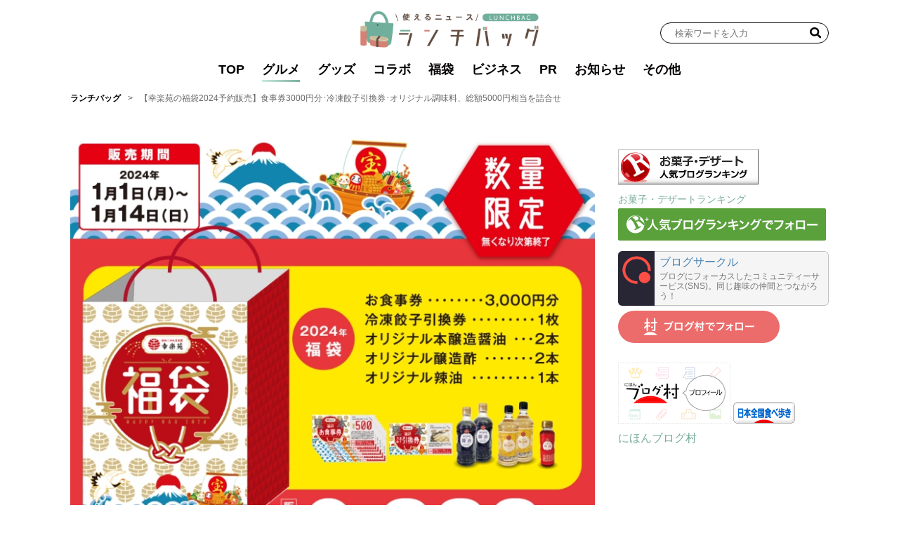

--- FILE ---
content_type: text/html; charset=UTF-8
request_url: https://lunchbag.news/gourmet/26001
body_size: 18925
content:
<!DOCTYPE html>
<html lang="ja">

<head>
	<meta charset="UTF-8">
	<meta name="viewport" content="width=device-width, initial-scale=1">
	<link rel="profile" href="https://gmpg.org/xfn/11" />
	<style>
    .single-post:not(body) .entry-content>span.responsive-embeds.youtube {
      position: relative;
    }
  </style>
<meta name='robots' content='index, follow, max-image-preview:large, max-snippet:-1, max-video-preview:-1' />

	<!-- This site is optimized with the Yoast SEO plugin v23.4 - https://yoast.com/wordpress/plugins/seo/ -->
	<title>【幸楽苑の福袋2024予約販売】食事券3000円分･冷凍餃子引換券･オリジナル調味料、総額5000円相当を詰合せ - ランチバッグ</title>
	<link rel="canonical" href="https://lunchbag.news/gourmet/26001" />
	<meta property="og:locale" content="ja_JP" />
	<meta property="og:type" content="article" />
	<meta property="og:title" content="【幸楽苑の福袋2024予約販売】食事券3000円分･冷凍餃子引換券･オリジナル調味料、総額5000円相当を詰合せ - ランチバッグ" />
	<meta property="og:description" content="ラーメンチェーン「幸楽苑」を運営する幸楽苑ホールディングスは11月14日、2024年「幸楽苑の福袋」の事前予約を受付開始する。 【コメダの福袋2024予約販売】赤いソファー柄グッズ入り、縦型バッグ＋ポーチの「寿」とトート..." />
	<meta property="og:url" content="https://lunchbag.news/gourmet/26001" />
	<meta property="og:site_name" content="ランチバッグ" />
	<meta property="article:published_time" content="2023-11-13T09:08:56+00:00" />
	<meta property="article:modified_time" content="2023-11-13T09:08:58+00:00" />
	<meta property="og:image" content="https://lunchbag.news/uploads/2023/11/231113koraku1.jpg" />
	<meta property="og:image:width" content="1080" />
	<meta property="og:image:height" content="1080" />
	<meta property="og:image:type" content="image/jpeg" />
	<meta name="author" content="ランチバッグ 第二編集部" />
	<meta name="twitter:card" content="summary_large_image" />
	<meta name="twitter:label1" content="執筆者" />
	<meta name="twitter:data1" content="ランチバッグ 第二編集部" />
	<meta name="twitter:label2" content="推定読み取り時間" />
	<meta name="twitter:data2" content="3分" />
	<script type="application/ld+json" class="yoast-schema-graph">{"@context":"https://schema.org","@graph":[{"@type":"Article","@id":"https://lunchbag.news/gourmet/26001#article","isPartOf":{"@id":"https://lunchbag.news/gourmet/26001"},"author":{"name":"ランチバッグ 第二編集部","@id":"https://lunchbag.news/#/schema/person/84cc19fd8562ef34973d95dbab2961ee"},"headline":"【幸楽苑の福袋2024予約販売】食事券3000円分･冷凍餃子引換券･オリジナル調味料、総額5000円相当を詰合せ","datePublished":"2023-11-13T09:08:56+00:00","dateModified":"2023-11-13T09:08:58+00:00","mainEntityOfPage":{"@id":"https://lunchbag.news/gourmet/26001"},"wordCount":1,"publisher":{"@id":"https://lunchbag.news/#organization"},"image":{"@id":"https://lunchbag.news/gourmet/26001#primaryimage"},"thumbnailUrl":"https://lunchbag.news/uploads/2023/11/231113koraku1.jpg","keywords":["ラーメン","幸楽苑","福袋"],"articleSection":["グルメ"],"inLanguage":"ja"},{"@type":"WebPage","@id":"https://lunchbag.news/gourmet/26001","url":"https://lunchbag.news/gourmet/26001","name":"【幸楽苑の福袋2024予約販売】食事券3000円分･冷凍餃子引換券･オリジナル調味料、総額5000円相当を詰合せ - ランチバッグ","isPartOf":{"@id":"https://lunchbag.news/#website"},"primaryImageOfPage":{"@id":"https://lunchbag.news/gourmet/26001#primaryimage"},"image":{"@id":"https://lunchbag.news/gourmet/26001#primaryimage"},"thumbnailUrl":"https://lunchbag.news/uploads/2023/11/231113koraku1.jpg","datePublished":"2023-11-13T09:08:56+00:00","dateModified":"2023-11-13T09:08:58+00:00","breadcrumb":{"@id":"https://lunchbag.news/gourmet/26001#breadcrumb"},"inLanguage":"ja","potentialAction":[{"@type":"ReadAction","target":["https://lunchbag.news/gourmet/26001"]}]},{"@type":"ImageObject","inLanguage":"ja","@id":"https://lunchbag.news/gourmet/26001#primaryimage","url":"https://lunchbag.news/uploads/2023/11/231113koraku1.jpg","contentUrl":"https://lunchbag.news/uploads/2023/11/231113koraku1.jpg","width":1080,"height":1080,"caption":"「幸楽苑の福袋」の事前予約を受付開始"},{"@type":"BreadcrumbList","@id":"https://lunchbag.news/gourmet/26001#breadcrumb","itemListElement":[{"@type":"ListItem","position":1,"name":"ランチバッグ","item":"https://lunchbag.news/"},{"@type":"ListItem","position":2,"name":"【幸楽苑の福袋2024予約販売】食事券3000円分･冷凍餃子引換券･オリジナル調味料、総額5000円相当を詰合せ"}]},{"@type":"WebSite","@id":"https://lunchbag.news/#website","url":"https://lunchbag.news/","name":"ランチバッグ","description":"食と雑貨の使えるニュース","publisher":{"@id":"https://lunchbag.news/#organization"},"potentialAction":[{"@type":"SearchAction","target":{"@type":"EntryPoint","urlTemplate":"https://lunchbag.news/?s={search_term_string}"},"query-input":{"@type":"PropertyValueSpecification","valueRequired":true,"valueName":"search_term_string"}}],"inLanguage":"ja"},{"@type":"Organization","@id":"https://lunchbag.news/#organization","name":"ランチバッグ","url":"https://lunchbag.news/","logo":{"@type":"ImageObject","inLanguage":"ja","@id":"https://lunchbag.news/#/schema/logo/image/","url":"https://lunchbag.news/uploads/2023/08/cropped-ca01447b31916f50dce18d17dc1a978f.png","contentUrl":"https://lunchbag.news/uploads/2023/08/cropped-ca01447b31916f50dce18d17dc1a978f.png","width":1842,"height":380,"caption":"ランチバッグ"},"image":{"@id":"https://lunchbag.news/#/schema/logo/image/"}},{"@type":"Person","@id":"https://lunchbag.news/#/schema/person/84cc19fd8562ef34973d95dbab2961ee","name":"ランチバッグ 第二編集部","image":{"@type":"ImageObject","inLanguage":"ja","@id":"https://lunchbag.news/#/schema/person/image/","url":"https://lunchbag.news/uploads/2023/10/cropped-lunchbag_logo_512_512-96x96.jpg","contentUrl":"https://lunchbag.news/uploads/2023/10/cropped-lunchbag_logo_512_512-96x96.jpg","caption":"ランチバッグ 第二編集部"},"sameAs":["https://lunchbag.news/"],"url":"https://lunchbag.news/author/i30style0907gmail-com"}]}</script>
	<!-- / Yoast SEO plugin. -->


<link rel='dns-prefetch' href='//static.addtoany.com' />
<link rel='dns-prefetch' href='//stats.wp.com' />
<link rel='dns-prefetch' href='//fonts.googleapis.com' />
<link rel='dns-prefetch' href='//lunchbag.news' />
<link rel='preconnect' href='https://static.addtoany.com' />
<link rel='prefetch' href='https://static.addtoany.com' />
<link rel='prerender' href='https://static.addtoany.com' />
<link rel="alternate" type="application/rss+xml" title="ランチバッグ &raquo; フィード" href="https://lunchbag.news/feed" />
<link rel="alternate" type="application/rss+xml" title="ランチバッグ &raquo; コメントフィード" href="https://lunchbag.news/comments/feed" />
<link rel="alternate" title="oEmbed (JSON)" type="application/json+oembed" href="https://lunchbag.news/wp-json/oembed/1.0/embed?url=https%3A%2F%2Flunchbag.news%2Fgourmet%2F26001" />
<link rel="alternate" title="oEmbed (XML)" type="text/xml+oembed" href="https://lunchbag.news/wp-json/oembed/1.0/embed?url=https%3A%2F%2Flunchbag.news%2Fgourmet%2F26001&#038;format=xml" />
<style id='wp-img-auto-sizes-contain-inline-css'>
img:is([sizes=auto i],[sizes^="auto," i]){contain-intrinsic-size:3000px 1500px}
/*# sourceURL=wp-img-auto-sizes-contain-inline-css */
</style>
<link rel='stylesheet' id='beard-bear-media-fonts-css' href='https://fonts.googleapis.com/css2?family=Hind%3Awght%40400%3B500%3B700%7CIBM%2BPlex%2BSans%3Awght%40600&#038;display=swap' media='all' />
<link rel='stylesheet' id='swiper-css' href='https://lunchbag.news/wp-content/themes/beard-bear-media/assets/vendor/css/swiper.min.css?ver=4.5.1' media='all' />
<link rel='stylesheet' id='ress-css' href='https://lunchbag.news/wp-content/themes/beard-bear-media/assets/vendor/css/ress.min.css?ver=2.0.2' media='all' />
<link rel='stylesheet' id='style-css' href='https://lunchbag.news/wp-content/themes/beard-bear-media-pc/assets/css/style.css?ver=1751362514' media='all' />
<style id='wp-emoji-styles-inline-css'>

	img.wp-smiley, img.emoji {
		display: inline !important;
		border: none !important;
		box-shadow: none !important;
		height: 1em !important;
		width: 1em !important;
		margin: 0 0.07em !important;
		vertical-align: -0.1em !important;
		background: none !important;
		padding: 0 !important;
	}
/*# sourceURL=wp-emoji-styles-inline-css */
</style>
<style id='wp-block-library-inline-css'>
:root{--wp-block-synced-color:#7a00df;--wp-block-synced-color--rgb:122,0,223;--wp-bound-block-color:var(--wp-block-synced-color);--wp-editor-canvas-background:#ddd;--wp-admin-theme-color:#007cba;--wp-admin-theme-color--rgb:0,124,186;--wp-admin-theme-color-darker-10:#006ba1;--wp-admin-theme-color-darker-10--rgb:0,107,160.5;--wp-admin-theme-color-darker-20:#005a87;--wp-admin-theme-color-darker-20--rgb:0,90,135;--wp-admin-border-width-focus:2px}@media (min-resolution:192dpi){:root{--wp-admin-border-width-focus:1.5px}}.wp-element-button{cursor:pointer}:root .has-very-light-gray-background-color{background-color:#eee}:root .has-very-dark-gray-background-color{background-color:#313131}:root .has-very-light-gray-color{color:#eee}:root .has-very-dark-gray-color{color:#313131}:root .has-vivid-green-cyan-to-vivid-cyan-blue-gradient-background{background:linear-gradient(135deg,#00d084,#0693e3)}:root .has-purple-crush-gradient-background{background:linear-gradient(135deg,#34e2e4,#4721fb 50%,#ab1dfe)}:root .has-hazy-dawn-gradient-background{background:linear-gradient(135deg,#faaca8,#dad0ec)}:root .has-subdued-olive-gradient-background{background:linear-gradient(135deg,#fafae1,#67a671)}:root .has-atomic-cream-gradient-background{background:linear-gradient(135deg,#fdd79a,#004a59)}:root .has-nightshade-gradient-background{background:linear-gradient(135deg,#330968,#31cdcf)}:root .has-midnight-gradient-background{background:linear-gradient(135deg,#020381,#2874fc)}:root{--wp--preset--font-size--normal:16px;--wp--preset--font-size--huge:42px}.has-regular-font-size{font-size:1em}.has-larger-font-size{font-size:2.625em}.has-normal-font-size{font-size:var(--wp--preset--font-size--normal)}.has-huge-font-size{font-size:var(--wp--preset--font-size--huge)}.has-text-align-center{text-align:center}.has-text-align-left{text-align:left}.has-text-align-right{text-align:right}.has-fit-text{white-space:nowrap!important}#end-resizable-editor-section{display:none}.aligncenter{clear:both}.items-justified-left{justify-content:flex-start}.items-justified-center{justify-content:center}.items-justified-right{justify-content:flex-end}.items-justified-space-between{justify-content:space-between}.screen-reader-text{border:0;clip-path:inset(50%);height:1px;margin:-1px;overflow:hidden;padding:0;position:absolute;width:1px;word-wrap:normal!important}.screen-reader-text:focus{background-color:#ddd;clip-path:none;color:#444;display:block;font-size:1em;height:auto;left:5px;line-height:normal;padding:15px 23px 14px;text-decoration:none;top:5px;width:auto;z-index:100000}html :where(.has-border-color){border-style:solid}html :where([style*=border-top-color]){border-top-style:solid}html :where([style*=border-right-color]){border-right-style:solid}html :where([style*=border-bottom-color]){border-bottom-style:solid}html :where([style*=border-left-color]){border-left-style:solid}html :where([style*=border-width]){border-style:solid}html :where([style*=border-top-width]){border-top-style:solid}html :where([style*=border-right-width]){border-right-style:solid}html :where([style*=border-bottom-width]){border-bottom-style:solid}html :where([style*=border-left-width]){border-left-style:solid}html :where(img[class*=wp-image-]){height:auto;max-width:100%}:where(figure){margin:0 0 1em}html :where(.is-position-sticky){--wp-admin--admin-bar--position-offset:var(--wp-admin--admin-bar--height,0px)}@media screen and (max-width:600px){html :where(.is-position-sticky){--wp-admin--admin-bar--position-offset:0px}}

/*# sourceURL=wp-block-library-inline-css */
</style><style id='wp-block-image-inline-css'>
.wp-block-image>a,.wp-block-image>figure>a{display:inline-block}.wp-block-image img{box-sizing:border-box;height:auto;max-width:100%;vertical-align:bottom}@media not (prefers-reduced-motion){.wp-block-image img.hide{visibility:hidden}.wp-block-image img.show{animation:show-content-image .4s}}.wp-block-image[style*=border-radius] img,.wp-block-image[style*=border-radius]>a{border-radius:inherit}.wp-block-image.has-custom-border img{box-sizing:border-box}.wp-block-image.aligncenter{text-align:center}.wp-block-image.alignfull>a,.wp-block-image.alignwide>a{width:100%}.wp-block-image.alignfull img,.wp-block-image.alignwide img{height:auto;width:100%}.wp-block-image .aligncenter,.wp-block-image .alignleft,.wp-block-image .alignright,.wp-block-image.aligncenter,.wp-block-image.alignleft,.wp-block-image.alignright{display:table}.wp-block-image .aligncenter>figcaption,.wp-block-image .alignleft>figcaption,.wp-block-image .alignright>figcaption,.wp-block-image.aligncenter>figcaption,.wp-block-image.alignleft>figcaption,.wp-block-image.alignright>figcaption{caption-side:bottom;display:table-caption}.wp-block-image .alignleft{float:left;margin:.5em 1em .5em 0}.wp-block-image .alignright{float:right;margin:.5em 0 .5em 1em}.wp-block-image .aligncenter{margin-left:auto;margin-right:auto}.wp-block-image :where(figcaption){margin-bottom:1em;margin-top:.5em}.wp-block-image.is-style-circle-mask img{border-radius:9999px}@supports ((-webkit-mask-image:none) or (mask-image:none)) or (-webkit-mask-image:none){.wp-block-image.is-style-circle-mask img{border-radius:0;-webkit-mask-image:url('data:image/svg+xml;utf8,<svg viewBox="0 0 100 100" xmlns="http://www.w3.org/2000/svg"><circle cx="50" cy="50" r="50"/></svg>');mask-image:url('data:image/svg+xml;utf8,<svg viewBox="0 0 100 100" xmlns="http://www.w3.org/2000/svg"><circle cx="50" cy="50" r="50"/></svg>');mask-mode:alpha;-webkit-mask-position:center;mask-position:center;-webkit-mask-repeat:no-repeat;mask-repeat:no-repeat;-webkit-mask-size:contain;mask-size:contain}}:root :where(.wp-block-image.is-style-rounded img,.wp-block-image .is-style-rounded img){border-radius:9999px}.wp-block-image figure{margin:0}.wp-lightbox-container{display:flex;flex-direction:column;position:relative}.wp-lightbox-container img{cursor:zoom-in}.wp-lightbox-container img:hover+button{opacity:1}.wp-lightbox-container button{align-items:center;backdrop-filter:blur(16px) saturate(180%);background-color:#5a5a5a40;border:none;border-radius:4px;cursor:zoom-in;display:flex;height:20px;justify-content:center;opacity:0;padding:0;position:absolute;right:16px;text-align:center;top:16px;width:20px;z-index:100}@media not (prefers-reduced-motion){.wp-lightbox-container button{transition:opacity .2s ease}}.wp-lightbox-container button:focus-visible{outline:3px auto #5a5a5a40;outline:3px auto -webkit-focus-ring-color;outline-offset:3px}.wp-lightbox-container button:hover{cursor:pointer;opacity:1}.wp-lightbox-container button:focus{opacity:1}.wp-lightbox-container button:focus,.wp-lightbox-container button:hover,.wp-lightbox-container button:not(:hover):not(:active):not(.has-background){background-color:#5a5a5a40;border:none}.wp-lightbox-overlay{box-sizing:border-box;cursor:zoom-out;height:100vh;left:0;overflow:hidden;position:fixed;top:0;visibility:hidden;width:100%;z-index:100000}.wp-lightbox-overlay .close-button{align-items:center;cursor:pointer;display:flex;justify-content:center;min-height:40px;min-width:40px;padding:0;position:absolute;right:calc(env(safe-area-inset-right) + 16px);top:calc(env(safe-area-inset-top) + 16px);z-index:5000000}.wp-lightbox-overlay .close-button:focus,.wp-lightbox-overlay .close-button:hover,.wp-lightbox-overlay .close-button:not(:hover):not(:active):not(.has-background){background:none;border:none}.wp-lightbox-overlay .lightbox-image-container{height:var(--wp--lightbox-container-height);left:50%;overflow:hidden;position:absolute;top:50%;transform:translate(-50%,-50%);transform-origin:top left;width:var(--wp--lightbox-container-width);z-index:9999999999}.wp-lightbox-overlay .wp-block-image{align-items:center;box-sizing:border-box;display:flex;height:100%;justify-content:center;margin:0;position:relative;transform-origin:0 0;width:100%;z-index:3000000}.wp-lightbox-overlay .wp-block-image img{height:var(--wp--lightbox-image-height);min-height:var(--wp--lightbox-image-height);min-width:var(--wp--lightbox-image-width);width:var(--wp--lightbox-image-width)}.wp-lightbox-overlay .wp-block-image figcaption{display:none}.wp-lightbox-overlay button{background:none;border:none}.wp-lightbox-overlay .scrim{background-color:#fff;height:100%;opacity:.9;position:absolute;width:100%;z-index:2000000}.wp-lightbox-overlay.active{visibility:visible}@media not (prefers-reduced-motion){.wp-lightbox-overlay.active{animation:turn-on-visibility .25s both}.wp-lightbox-overlay.active img{animation:turn-on-visibility .35s both}.wp-lightbox-overlay.show-closing-animation:not(.active){animation:turn-off-visibility .35s both}.wp-lightbox-overlay.show-closing-animation:not(.active) img{animation:turn-off-visibility .25s both}.wp-lightbox-overlay.zoom.active{animation:none;opacity:1;visibility:visible}.wp-lightbox-overlay.zoom.active .lightbox-image-container{animation:lightbox-zoom-in .4s}.wp-lightbox-overlay.zoom.active .lightbox-image-container img{animation:none}.wp-lightbox-overlay.zoom.active .scrim{animation:turn-on-visibility .4s forwards}.wp-lightbox-overlay.zoom.show-closing-animation:not(.active){animation:none}.wp-lightbox-overlay.zoom.show-closing-animation:not(.active) .lightbox-image-container{animation:lightbox-zoom-out .4s}.wp-lightbox-overlay.zoom.show-closing-animation:not(.active) .lightbox-image-container img{animation:none}.wp-lightbox-overlay.zoom.show-closing-animation:not(.active) .scrim{animation:turn-off-visibility .4s forwards}}@keyframes show-content-image{0%{visibility:hidden}99%{visibility:hidden}to{visibility:visible}}@keyframes turn-on-visibility{0%{opacity:0}to{opacity:1}}@keyframes turn-off-visibility{0%{opacity:1;visibility:visible}99%{opacity:0;visibility:visible}to{opacity:0;visibility:hidden}}@keyframes lightbox-zoom-in{0%{transform:translate(calc((-100vw + var(--wp--lightbox-scrollbar-width))/2 + var(--wp--lightbox-initial-left-position)),calc(-50vh + var(--wp--lightbox-initial-top-position))) scale(var(--wp--lightbox-scale))}to{transform:translate(-50%,-50%) scale(1)}}@keyframes lightbox-zoom-out{0%{transform:translate(-50%,-50%) scale(1);visibility:visible}99%{visibility:visible}to{transform:translate(calc((-100vw + var(--wp--lightbox-scrollbar-width))/2 + var(--wp--lightbox-initial-left-position)),calc(-50vh + var(--wp--lightbox-initial-top-position))) scale(var(--wp--lightbox-scale));visibility:hidden}}
/*# sourceURL=https://lunchbag.news/wp-includes/blocks/image/style.min.css */
</style>
<style id='wp-block-image-theme-inline-css'>
:root :where(.wp-block-image figcaption){color:#555;font-size:13px;text-align:center}.is-dark-theme :root :where(.wp-block-image figcaption){color:#ffffffa6}.wp-block-image{margin:0 0 1em}
/*# sourceURL=https://lunchbag.news/wp-includes/blocks/image/theme.min.css */
</style>
<style id='wp-block-list-inline-css'>
ol,ul{box-sizing:border-box}:root :where(.wp-block-list.has-background){padding:1.25em 2.375em}
/*# sourceURL=https://lunchbag.news/wp-includes/blocks/list/style.min.css */
</style>
<style id='global-styles-inline-css'>
:root{--wp--preset--aspect-ratio--square: 1;--wp--preset--aspect-ratio--4-3: 4/3;--wp--preset--aspect-ratio--3-4: 3/4;--wp--preset--aspect-ratio--3-2: 3/2;--wp--preset--aspect-ratio--2-3: 2/3;--wp--preset--aspect-ratio--16-9: 16/9;--wp--preset--aspect-ratio--9-16: 9/16;--wp--preset--color--black: #000000;--wp--preset--color--cyan-bluish-gray: #abb8c3;--wp--preset--color--white: #ffffff;--wp--preset--color--pale-pink: #f78da7;--wp--preset--color--vivid-red: #cf2e2e;--wp--preset--color--luminous-vivid-orange: #ff6900;--wp--preset--color--luminous-vivid-amber: #fcb900;--wp--preset--color--light-green-cyan: #7bdcb5;--wp--preset--color--vivid-green-cyan: #00d084;--wp--preset--color--pale-cyan-blue: #8ed1fc;--wp--preset--color--vivid-cyan-blue: #0693e3;--wp--preset--color--vivid-purple: #9b51e0;--wp--preset--gradient--vivid-cyan-blue-to-vivid-purple: linear-gradient(135deg,rgb(6,147,227) 0%,rgb(155,81,224) 100%);--wp--preset--gradient--light-green-cyan-to-vivid-green-cyan: linear-gradient(135deg,rgb(122,220,180) 0%,rgb(0,208,130) 100%);--wp--preset--gradient--luminous-vivid-amber-to-luminous-vivid-orange: linear-gradient(135deg,rgb(252,185,0) 0%,rgb(255,105,0) 100%);--wp--preset--gradient--luminous-vivid-orange-to-vivid-red: linear-gradient(135deg,rgb(255,105,0) 0%,rgb(207,46,46) 100%);--wp--preset--gradient--very-light-gray-to-cyan-bluish-gray: linear-gradient(135deg,rgb(238,238,238) 0%,rgb(169,184,195) 100%);--wp--preset--gradient--cool-to-warm-spectrum: linear-gradient(135deg,rgb(74,234,220) 0%,rgb(151,120,209) 20%,rgb(207,42,186) 40%,rgb(238,44,130) 60%,rgb(251,105,98) 80%,rgb(254,248,76) 100%);--wp--preset--gradient--blush-light-purple: linear-gradient(135deg,rgb(255,206,236) 0%,rgb(152,150,240) 100%);--wp--preset--gradient--blush-bordeaux: linear-gradient(135deg,rgb(254,205,165) 0%,rgb(254,45,45) 50%,rgb(107,0,62) 100%);--wp--preset--gradient--luminous-dusk: linear-gradient(135deg,rgb(255,203,112) 0%,rgb(199,81,192) 50%,rgb(65,88,208) 100%);--wp--preset--gradient--pale-ocean: linear-gradient(135deg,rgb(255,245,203) 0%,rgb(182,227,212) 50%,rgb(51,167,181) 100%);--wp--preset--gradient--electric-grass: linear-gradient(135deg,rgb(202,248,128) 0%,rgb(113,206,126) 100%);--wp--preset--gradient--midnight: linear-gradient(135deg,rgb(2,3,129) 0%,rgb(40,116,252) 100%);--wp--preset--font-size--small: 13px;--wp--preset--font-size--medium: 20px;--wp--preset--font-size--large: 36px;--wp--preset--font-size--x-large: 42px;--wp--preset--spacing--20: 0.44rem;--wp--preset--spacing--30: 0.67rem;--wp--preset--spacing--40: 1rem;--wp--preset--spacing--50: 1.5rem;--wp--preset--spacing--60: 2.25rem;--wp--preset--spacing--70: 3.38rem;--wp--preset--spacing--80: 5.06rem;--wp--preset--shadow--natural: 6px 6px 9px rgba(0, 0, 0, 0.2);--wp--preset--shadow--deep: 12px 12px 50px rgba(0, 0, 0, 0.4);--wp--preset--shadow--sharp: 6px 6px 0px rgba(0, 0, 0, 0.2);--wp--preset--shadow--outlined: 6px 6px 0px -3px rgb(255, 255, 255), 6px 6px rgb(0, 0, 0);--wp--preset--shadow--crisp: 6px 6px 0px rgb(0, 0, 0);}:where(.is-layout-flex){gap: 0.5em;}:where(.is-layout-grid){gap: 0.5em;}body .is-layout-flex{display: flex;}.is-layout-flex{flex-wrap: wrap;align-items: center;}.is-layout-flex > :is(*, div){margin: 0;}body .is-layout-grid{display: grid;}.is-layout-grid > :is(*, div){margin: 0;}:where(.wp-block-columns.is-layout-flex){gap: 2em;}:where(.wp-block-columns.is-layout-grid){gap: 2em;}:where(.wp-block-post-template.is-layout-flex){gap: 1.25em;}:where(.wp-block-post-template.is-layout-grid){gap: 1.25em;}.has-black-color{color: var(--wp--preset--color--black) !important;}.has-cyan-bluish-gray-color{color: var(--wp--preset--color--cyan-bluish-gray) !important;}.has-white-color{color: var(--wp--preset--color--white) !important;}.has-pale-pink-color{color: var(--wp--preset--color--pale-pink) !important;}.has-vivid-red-color{color: var(--wp--preset--color--vivid-red) !important;}.has-luminous-vivid-orange-color{color: var(--wp--preset--color--luminous-vivid-orange) !important;}.has-luminous-vivid-amber-color{color: var(--wp--preset--color--luminous-vivid-amber) !important;}.has-light-green-cyan-color{color: var(--wp--preset--color--light-green-cyan) !important;}.has-vivid-green-cyan-color{color: var(--wp--preset--color--vivid-green-cyan) !important;}.has-pale-cyan-blue-color{color: var(--wp--preset--color--pale-cyan-blue) !important;}.has-vivid-cyan-blue-color{color: var(--wp--preset--color--vivid-cyan-blue) !important;}.has-vivid-purple-color{color: var(--wp--preset--color--vivid-purple) !important;}.has-black-background-color{background-color: var(--wp--preset--color--black) !important;}.has-cyan-bluish-gray-background-color{background-color: var(--wp--preset--color--cyan-bluish-gray) !important;}.has-white-background-color{background-color: var(--wp--preset--color--white) !important;}.has-pale-pink-background-color{background-color: var(--wp--preset--color--pale-pink) !important;}.has-vivid-red-background-color{background-color: var(--wp--preset--color--vivid-red) !important;}.has-luminous-vivid-orange-background-color{background-color: var(--wp--preset--color--luminous-vivid-orange) !important;}.has-luminous-vivid-amber-background-color{background-color: var(--wp--preset--color--luminous-vivid-amber) !important;}.has-light-green-cyan-background-color{background-color: var(--wp--preset--color--light-green-cyan) !important;}.has-vivid-green-cyan-background-color{background-color: var(--wp--preset--color--vivid-green-cyan) !important;}.has-pale-cyan-blue-background-color{background-color: var(--wp--preset--color--pale-cyan-blue) !important;}.has-vivid-cyan-blue-background-color{background-color: var(--wp--preset--color--vivid-cyan-blue) !important;}.has-vivid-purple-background-color{background-color: var(--wp--preset--color--vivid-purple) !important;}.has-black-border-color{border-color: var(--wp--preset--color--black) !important;}.has-cyan-bluish-gray-border-color{border-color: var(--wp--preset--color--cyan-bluish-gray) !important;}.has-white-border-color{border-color: var(--wp--preset--color--white) !important;}.has-pale-pink-border-color{border-color: var(--wp--preset--color--pale-pink) !important;}.has-vivid-red-border-color{border-color: var(--wp--preset--color--vivid-red) !important;}.has-luminous-vivid-orange-border-color{border-color: var(--wp--preset--color--luminous-vivid-orange) !important;}.has-luminous-vivid-amber-border-color{border-color: var(--wp--preset--color--luminous-vivid-amber) !important;}.has-light-green-cyan-border-color{border-color: var(--wp--preset--color--light-green-cyan) !important;}.has-vivid-green-cyan-border-color{border-color: var(--wp--preset--color--vivid-green-cyan) !important;}.has-pale-cyan-blue-border-color{border-color: var(--wp--preset--color--pale-cyan-blue) !important;}.has-vivid-cyan-blue-border-color{border-color: var(--wp--preset--color--vivid-cyan-blue) !important;}.has-vivid-purple-border-color{border-color: var(--wp--preset--color--vivid-purple) !important;}.has-vivid-cyan-blue-to-vivid-purple-gradient-background{background: var(--wp--preset--gradient--vivid-cyan-blue-to-vivid-purple) !important;}.has-light-green-cyan-to-vivid-green-cyan-gradient-background{background: var(--wp--preset--gradient--light-green-cyan-to-vivid-green-cyan) !important;}.has-luminous-vivid-amber-to-luminous-vivid-orange-gradient-background{background: var(--wp--preset--gradient--luminous-vivid-amber-to-luminous-vivid-orange) !important;}.has-luminous-vivid-orange-to-vivid-red-gradient-background{background: var(--wp--preset--gradient--luminous-vivid-orange-to-vivid-red) !important;}.has-very-light-gray-to-cyan-bluish-gray-gradient-background{background: var(--wp--preset--gradient--very-light-gray-to-cyan-bluish-gray) !important;}.has-cool-to-warm-spectrum-gradient-background{background: var(--wp--preset--gradient--cool-to-warm-spectrum) !important;}.has-blush-light-purple-gradient-background{background: var(--wp--preset--gradient--blush-light-purple) !important;}.has-blush-bordeaux-gradient-background{background: var(--wp--preset--gradient--blush-bordeaux) !important;}.has-luminous-dusk-gradient-background{background: var(--wp--preset--gradient--luminous-dusk) !important;}.has-pale-ocean-gradient-background{background: var(--wp--preset--gradient--pale-ocean) !important;}.has-electric-grass-gradient-background{background: var(--wp--preset--gradient--electric-grass) !important;}.has-midnight-gradient-background{background: var(--wp--preset--gradient--midnight) !important;}.has-small-font-size{font-size: var(--wp--preset--font-size--small) !important;}.has-medium-font-size{font-size: var(--wp--preset--font-size--medium) !important;}.has-large-font-size{font-size: var(--wp--preset--font-size--large) !important;}.has-x-large-font-size{font-size: var(--wp--preset--font-size--x-large) !important;}
/*# sourceURL=global-styles-inline-css */
</style>

<style id='classic-theme-styles-inline-css'>
/*! This file is auto-generated */
.wp-block-button__link{color:#fff;background-color:#32373c;border-radius:9999px;box-shadow:none;text-decoration:none;padding:calc(.667em + 2px) calc(1.333em + 2px);font-size:1.125em}.wp-block-file__button{background:#32373c;color:#fff;text-decoration:none}
/*# sourceURL=/wp-includes/css/classic-themes.min.css */
</style>
<link rel='stylesheet' id='ez-toc-css' href='https://lunchbag.news/wp-content/plugins/easy-table-of-contents/assets/css/screen.min.css?ver=2.0.69.1' media='all' />
<style id='ez-toc-inline-css'>
div#ez-toc-container .ez-toc-title {font-size: 120%;}div#ez-toc-container .ez-toc-title {font-weight: 500;}div#ez-toc-container ul li {font-size: 95%;}div#ez-toc-container ul li {font-weight: 500;}div#ez-toc-container nav ul ul li {font-size: 90%;}div#ez-toc-container {width: 100%;}
.ez-toc-container-direction {direction: ltr;}.ez-toc-counter ul{counter-reset: item ;}.ez-toc-counter nav ul li a::before {content: counters(item, '.', decimal) '. ';display: inline-block;counter-increment: item;flex-grow: 0;flex-shrink: 0;margin-right: .2em; float: left; }.ez-toc-widget-direction {direction: ltr;}.ez-toc-widget-container ul{counter-reset: item ;}.ez-toc-widget-container nav ul li a::before {content: counters(item, '.', decimal) '. ';display: inline-block;counter-increment: item;flex-grow: 0;flex-shrink: 0;margin-right: .2em; float: left; }
/*# sourceURL=ez-toc-inline-css */
</style>
<link rel='stylesheet' id='wp-block-paragraph-css' href='https://lunchbag.news/wp-includes/blocks/paragraph/style.min.css?ver=6.9' media='all' />
<link rel='stylesheet' id='wp-block-heading-css' href='https://lunchbag.news/wp-includes/blocks/heading/style.min.css?ver=6.9' media='all' />
<script src="https://lunchbag.news/wp-includes/js/jquery/jquery.min.js?ver=3.7.1" id="jquery-core-js"></script>
<script src="https://lunchbag.news/wp-includes/js/jquery/jquery-migrate.min.js?ver=3.4.1" id="jquery-migrate-js"></script>
<link rel="https://api.w.org/" href="https://lunchbag.news/wp-json/" /><link rel="alternate" title="JSON" type="application/json" href="https://lunchbag.news/wp-json/wp/v2/posts/26001" /><link rel="EditURI" type="application/rsd+xml" title="RSD" href="https://lunchbag.news/xmlrpc.php?rsd" />
<meta name="generator" content="WordPress 6.9" />
<link rel='shortlink' href='https://lunchbag.news/?p=26001' />
<!-- Google Tag Manager -->
<script>(function(w,d,s,l,i){w[l]=w[l]||[];w[l].push({'gtm.start':
new Date().getTime(),event:'gtm.js'});var f=d.getElementsByTagName(s)[0],
j=d.createElement(s),dl=l!='dataLayer'?'&l='+l:'';j.async=true;j.src=
'https://www.googletagmanager.com/gtm.js?id='+i+dl;f.parentNode.insertBefore(j,f);
})(window,document,'script','dataLayer','GTM-N324LL6M');</script>
<!-- End Google Tag Manager -->	<style>img#wpstats{display:none}</style>
		<link rel="icon" href="https://lunchbag.news/uploads/2023/08/cropped-lunchbag_favicon-32x32.png" sizes="32x32" />
<link rel="icon" href="https://lunchbag.news/uploads/2023/08/cropped-lunchbag_favicon-192x192.png" sizes="192x192" />
<link rel="apple-touch-icon" href="https://lunchbag.news/uploads/2023/08/cropped-lunchbag_favicon-180x180.png" />
<meta name="msapplication-TileImage" content="https://lunchbag.news/uploads/2023/08/cropped-lunchbag_favicon-270x270.png" />
		<style id="wp-custom-css">
			.my_double_rectangle_wrapper{
  width: 100%;
  text-align: center;
}

.my_double_rectangle_wrapper > div{
  display: inline-block;
  margin: 15px;
}		</style>
		<!-- Ad Management 基本設定 head内（常に出力） -->
<!-- Google Tag Manager -->


<!-- DFP head -->
<script async src="https://securepubads.g.doubleclick.net/tag/js/gpt.js"></script>
<script>
  window.googletag = window.googletag || {cmd: []};
  googletag.cmd.push(function() {
    googletag.defineSlot('/23161161032/lunchbag_pc_column_1strec_all_5g1011', [[300, 600], [1, 1], [300, 250]], 'div-gpt-ad-pc_column_1strec').addService(googletag.pubads());
    googletag.defineSlot('/23161161032/lunchbag_pc_column_2ndrec_all_5g1012', [[300, 600], [300, 250], [1, 1]], 'div-gpt-ad-pc_column_2ndrec').addService(googletag.pubads());
    googletag.defineSlot('/23161161032/lunchbag_pc_column_3rdrec_all_5g1013', [[300, 600], [300, 250], [1, 1]], 'div-gpt-ad-pc_column_3rdrec').addService(googletag.pubads());
    googletag.defineSlot('/23161161032/lunchbag_pc_column_4threc_all_5g1014', [[300, 600], [300, 250], [1, 1]], 'div-gpt-ad-pc_column_4threc').addService(googletag.pubads());
    googletag.defineSlot('/23161161032/lunchbag_pc_column_5threc_all_5g1015', [[300, 600], [300, 250], [1, 1]], 'div-gpt-ad-pc_column_5threc').addService(googletag.pubads());
    googletag.defineSlot('/23161161032/lunchbag_pc_middleright_1strec_all_5g1001', [[336, 280], [300, 250], [1, 1]], 'div-gpt-ad-pc_middleright_1strec').addService(googletag.pubads());
    googletag.defineSlot('/23161161032/lunchbag_pc_middleleft_1strec_all_5g1002', [[336, 280], [300, 250], [1, 1]], 'div-gpt-ad-pc_middleleft_1strec').addService(googletag.pubads());
    googletag.defineSlot('/23161161032/lunchbag_pc_middleright_2ndrec_all_5g1003', [[336, 280], [300, 250], [1, 1]], 'div-gpt-ad-pc_middleright_2ndrec').addService(googletag.pubads());
    googletag.defineSlot('/23161161032/lunchbag_pc_middleleft_2ndrec_all_5g1004', [[336, 280], [300, 250], [1, 1]], 'div-gpt-ad-pc_middleleft_2ndrec').addService(googletag.pubads());
    googletag.defineSlot('/23161161032/lunchbag_pc_footer_overlay_all_5g1092', [[728, 90], [1, 1]], 'div-gpt-ad-pc_footer_overlay').addService(googletag.pubads());
    googletag.pubads().setTargeting("env","test");
    googletag.pubads().collapseEmptyDivs();
    googletag.pubads().enableSingleRequest();
    googletag.enableServices();
  });
</script>
<!-- /DFP head -->
<!-- /Ad Management 基本設定 head内（常に出力） -->
</head>

<body id="body" class="wp-singular post-template-default single single-post postid-26001 single-format-standard wp-custom-logo wp-embed-responsive wp-theme-beard-bear-media wp-child-theme-beard-bear-media-pc">
	<!-- Google Tag Manager (noscript) -->
<noscript><iframe src="https://www.googletagmanager.com/ns.html?id=GTM-N324LL6M"
height="0" width="0" style="display:none;visibility:hidden"></iframe></noscript>
<!-- End Google Tag Manager (noscript) -->
<!-- Ad Management 基本設定 bodyタグ直後 -->
<!-- bodyタグ直後 bodyタグ開始直後-->
<!-- /Ad Management 基本設定 bodyタグ直後 -->
	<div id="page" class="hfeed site">
		
<header id="masthead" class="site-header" role="banner">
	<div class="header-inner">
		


<div class="site-branding">
			<div class="site-logo"><a href="https://lunchbag.news/" class="custom-logo-link" rel="home"><img width="1842" height="380" src="https://lunchbag.news/uploads/2023/08/cropped-ca01447b31916f50dce18d17dc1a978f.png" class="custom-logo" alt="ランチバッグ" decoding="async" fetchpriority="high" srcset="https://lunchbag.news/uploads/2023/08/cropped-ca01447b31916f50dce18d17dc1a978f.png 1842w, https://lunchbag.news/uploads/2023/08/cropped-ca01447b31916f50dce18d17dc1a978f-233x48.png 233w, https://lunchbag.news/uploads/2023/08/cropped-ca01447b31916f50dce18d17dc1a978f-800x165.png 800w, https://lunchbag.news/uploads/2023/08/cropped-ca01447b31916f50dce18d17dc1a978f-100x21.png 100w, https://lunchbag.news/uploads/2023/08/cropped-ca01447b31916f50dce18d17dc1a978f-768x158.png 768w, https://lunchbag.news/uploads/2023/08/cropped-ca01447b31916f50dce18d17dc1a978f-1536x317.png 1536w, https://lunchbag.news/uploads/2023/08/cropped-ca01447b31916f50dce18d17dc1a978f-145x30.png 145w, https://lunchbag.news/uploads/2023/08/cropped-ca01447b31916f50dce18d17dc1a978f-156x32.png 156w, https://lunchbag.news/uploads/2023/08/cropped-ca01447b31916f50dce18d17dc1a978f-280x58.png 280w" sizes="(max-width: 1842px) 100vw, 1842px" /></a></div>
	</div><!-- .site-branding -->
		<form role="search" method="get" id="header-search-form" class="search-form"
	action="https://lunchbag.news/">
	<label for="search-6967af4c74346">
		<span class="screen-reader-text">検索ワードを入力</span>
		<input type="search" id="search-6967af4c74346" class="search-field"
			placeholder="検索ワードを入力" value="" name="s" />
	</label>
	<button type="submit" aria-label="検索">
		<img src="https://lunchbag.news/wp-content/themes/beard-bear-media-pc/assets/svg/svg-search-black.svg" alt="検索ボタン" width="16" height="16">
	</button>
</form>
	</div><!-- .header-inner -->
		<nav id="header-menu-container" class="header-menu-container"><ul id="header-menu" class="header-menu"><li id="menu-item-28" class="menu-item menu-item-type-custom menu-item-object-custom menu-item-28"><a href="/">TOP</a></li>
<li id="menu-item-19963" class="menu-item menu-item-type-taxonomy menu-item-object-category current-post-ancestor current-menu-parent current-post-parent menu-item-19963"><a href="https://lunchbag.news/category/gourmet">グルメ</a></li>
<li id="menu-item-19964" class="menu-item menu-item-type-taxonomy menu-item-object-category menu-item-19964"><a href="https://lunchbag.news/category/goods">グッズ</a></li>
<li id="menu-item-20578" class="menu-item menu-item-type-taxonomy menu-item-object-category menu-item-20578"><a href="https://lunchbag.news/category/collaboration">コラボ</a></li>
<li id="menu-item-19966" class="menu-item menu-item-type-taxonomy menu-item-object-category menu-item-19966"><a href="https://lunchbag.news/category/happy-bag">福袋</a></li>
<li id="menu-item-29" class="menu-item menu-item-type-taxonomy menu-item-object-category menu-item-29"><a href="https://lunchbag.news/category/business">ビジネス</a></li>
<li id="menu-item-42158" class="menu-item menu-item-type-taxonomy menu-item-object-category menu-item-42158"><a href="https://lunchbag.news/category/pr">PR</a></li>
<li id="menu-item-19962" class="menu-item menu-item-type-taxonomy menu-item-object-category menu-item-19962"><a href="https://lunchbag.news/category/info">お知らせ</a></li>
<li id="menu-item-19965" class="menu-item menu-item-type-taxonomy menu-item-object-category menu-item-19965"><a href="https://lunchbag.news/category/others">その他</a></li>
</ul></nav>	</header><!-- #masthead -->
					<nav id="breadcrumb-container"><ol id="breadcrumbs"><li class="breadcrumb-item"><a href="https://lunchbag.news/">ランチバッグ</a></li>
<li class="breadcrumb-item" aria-current="page"><span>【幸楽苑の福袋2024予約販売】食事券3000円分･冷凍餃子引換券･オリジナル調味料、総額5000円相当を詰合せ</span></li>
</ol></nav>						<main id="site-content" role="main">
							<div id="main-inner">
									<article class="single-post post-26001 post type-post status-publish format-standard has-post-thumbnail hentry category-gourmet tag-116 tag-547 tag-249" id="single-26001">
	<figure class="post-thumbnail">
		<span>
			<img width="747" height="747" src="https://lunchbag.news/uploads/2023/11/231113koraku1-800x800.jpg" class="attachment-large size-large wp-post-image" alt="「幸楽苑の福袋」の事前予約を受付開始" decoding="async" srcset="https://lunchbag.news/uploads/2023/11/231113koraku1-800x800.jpg 800w, https://lunchbag.news/uploads/2023/11/231113koraku1-233x233.jpg 233w, https://lunchbag.news/uploads/2023/11/231113koraku1-100x100.jpg 100w, https://lunchbag.news/uploads/2023/11/231113koraku1-768x768.jpg 768w, https://lunchbag.news/uploads/2023/11/231113koraku1-145x145.jpg 145w, https://lunchbag.news/uploads/2023/11/231113koraku1-156x156.jpg 156w, https://lunchbag.news/uploads/2023/11/231113koraku1-280x280.jpg 280w, https://lunchbag.news/uploads/2023/11/231113koraku1-160x160.jpg 160w, https://lunchbag.news/uploads/2023/11/231113koraku1-90x90.jpg 90w, https://lunchbag.news/uploads/2023/11/231113koraku1-76x76.jpg 76w, https://lunchbag.news/uploads/2023/11/231113koraku1.jpg 1080w" sizes="(max-width: 747px) 100vw, 747px" />		</span>
	</figure>
    <header class="entry-header">
		<div class="entry-parent-term">
							<a href="https://lunchbag.news/category/gourmet" class="entry-term" rel="category">グルメ</a>						                <a href="https://lunchbag.news/tag/%e3%83%a9%e3%83%bc%e3%83%a1%e3%83%b3" class="entry-tag" rel="post_tag">ラーメン</a><a href="https://lunchbag.news/tag/%e5%b9%b8%e6%a5%bd%e8%8b%91" class="entry-tag" rel="post_tag">幸楽苑</a><a href="https://lunchbag.news/tag/%e7%a6%8f%e8%a2%8b" class="entry-tag" rel="post_tag">福袋</a>                                    	            		</div>
        <h1 class="entry-title">【幸楽苑の福袋2024予約販売】食事券3000円分･冷凍餃子引換券･オリジナル調味料、総額5000円相当を詰合せ</h1>        <div class="entry-meta">
		            <p class="entry-date entry-date-updated"><time class="published" datetime="2023-11-13T18:08:58+09:00">2023.11.13</time></p>
                                    <div class="post-author"><a href="https://lunchbag.news/author/i30style0907gmail-com"><span class="avatar"><img alt='lunchbag' src='https://lunchbag.news/uploads/2023/10/cropped-lunchbag_logo_512_512-32x32.jpg' srcset='https://lunchbag.news/uploads/2023/10/cropped-lunchbag_logo_512_512-64x64.jpg 2x' class='avatar avatar-32 photo' height='32' width='32' decoding='async'/></span><span class="name">ランチバッグ 第二編集部</span></a></div>
            			
        </div>
    </header>
    <section class="entry-content">
        
<p>ラーメンチェーン「幸楽苑」を運営する幸楽苑ホールディングスは11月14日、2024年「幸楽苑の福袋」の事前予約を受付開始する。</p>



<p><a href="https://lunchbag.news/goods/25990">【コメダの福袋2024予約販売】赤いソファー柄グッズ入り、縦型バッグ＋ポーチの「寿」とトートバッグの「慶」、コメ宝くじにボストンバッグ【セット内容一覧】</a></p>



<div id="ez-toc-container" class="ez-toc-v2_0_69_1 counter-hierarchy ez-toc-counter ez-toc-transparent ez-toc-container-direction">
<div class="ez-toc-title-container">
<p class="ez-toc-title " >Table of Contents</p>
<span class="ez-toc-title-toggle"><a href="#" class="ez-toc-pull-right ez-toc-btn ez-toc-btn-xs ez-toc-btn-default ez-toc-toggle" aria-label="Toggle Table of Content"><span class="ez-toc-js-icon-con"><span class=""><span class="eztoc-hide" style="display:none;">Toggle</span><span class="ez-toc-icon-toggle-span"><svg style="fill: #999;color:#999" xmlns="http://www.w3.org/2000/svg" class="list-377408" width="20px" height="20px" viewBox="0 0 24 24" fill="none"><path d="M6 6H4v2h2V6zm14 0H8v2h12V6zM4 11h2v2H4v-2zm16 0H8v2h12v-2zM4 16h2v2H4v-2zm16 0H8v2h12v-2z" fill="currentColor"></path></svg><svg style="fill: #999;color:#999" class="arrow-unsorted-368013" xmlns="http://www.w3.org/2000/svg" width="10px" height="10px" viewBox="0 0 24 24" version="1.2" baseProfile="tiny"><path d="M18.2 9.3l-6.2-6.3-6.2 6.3c-.2.2-.3.4-.3.7s.1.5.3.7c.2.2.4.3.7.3h11c.3 0 .5-.1.7-.3.2-.2.3-.5.3-.7s-.1-.5-.3-.7zM5.8 14.7l6.2 6.3 6.2-6.3c.2-.2.3-.5.3-.7s-.1-.5-.3-.7c-.2-.2-.4-.3-.7-.3h-11c-.3 0-.5.1-.7.3-.2.2-.3.5-.3.7s.1.5.3.7z"/></svg></span></span></span></a></span></div>
<nav><ul class='ez-toc-list ez-toc-list-level-1 ' ><li class='ez-toc-page-1 ez-toc-heading-level-2'><a class="ez-toc-link ez-toc-heading-1" href="#%E3%80%8C%E5%B9%B8%E6%A5%BD%E8%8B%91%E3%81%AE%E7%A6%8F%E8%A2%8B%E3%80%8D%E4%BA%8B%E5%89%8D%E4%BA%88%E7%B4%84%E3%81%AE%E5%8F%97%E4%BB%98%E9%96%8B%E5%A7%8B" title="「幸楽苑の福袋」事前予約の受付開始">「幸楽苑の福袋」事前予約の受付開始</a><ul class='ez-toc-list-level-3' ><li class='ez-toc-heading-level-3'><a class="ez-toc-link ez-toc-heading-2" href="#%E3%80%8C%E5%B9%B8%E6%A5%BD%E8%8B%91%E3%81%AE%E7%A6%8F%E8%A2%8B%E3%80%8D%E3%81%AE%E5%86%85%E5%AE%B9" title="「幸楽苑の福袋」の内容">「幸楽苑の福袋」の内容</a></li></ul></li><li class='ez-toc-page-1 ez-toc-heading-level-2'><a class="ez-toc-link ez-toc-heading-3" href="#%E3%80%8C%E5%B9%B8%E6%A5%BD%E8%8B%91%E3%80%8D%E3%81%A8%E3%81%AF" title="「幸楽苑」とは">「幸楽苑」とは</a></li></ul></nav></div>
<h2 class="wp-block-heading"><span class="ez-toc-section" id="%E3%80%8C%E5%B9%B8%E6%A5%BD%E8%8B%91%E3%81%AE%E7%A6%8F%E8%A2%8B%E3%80%8D%E4%BA%8B%E5%89%8D%E4%BA%88%E7%B4%84%E3%81%AE%E5%8F%97%E4%BB%98%E9%96%8B%E5%A7%8B"></span>「幸楽苑の福袋」事前予約の受付開始<span class="ez-toc-section-end"></span></h2>



<p>「幸楽苑の福袋」は、3000円分の「お食事券」、自宅で簡単に焼ける「冷凍餃子の引換券」、「オリジナル調味料」など、総額5000円相当が入ったお得な福袋。</p>



<p>税込3000円。予約期間は11月14日から12月31日まで。無くなり次第、予約終了。予約方法は店頭、または受取店舗への電話で。</p>



<p>販売期間は2024年1月1日から1月14日まで。無くなり次第、販売終了。取り扱い店舗は幸楽苑全店、餃子の味よし、幸楽苑since1954＋幸楽苑のからあげ家。</p>



<p><a href="https://lunchbag.news/gourmet/25920">【産直アウル福袋2024予約販売】産地直送 次郎柿･烏骨鶏卵･とちおとめ･真鯛･ローストビーフなどプチ贅沢からガッツリ贅沢まで数十種類</a></p>



<h3 class="wp-block-heading"><span class="ez-toc-section" id="%E3%80%8C%E5%B9%B8%E6%A5%BD%E8%8B%91%E3%81%AE%E7%A6%8F%E8%A2%8B%E3%80%8D%E3%81%AE%E5%86%85%E5%AE%B9"></span>「幸楽苑の福袋」の内容<span class="ez-toc-section-end"></span></h3>



<ul class="wp-block-list">
<li>3000円分のお食事券(500円券×6枚)</li>



<li>冷凍餃子引換券　1枚</li>



<li>オリジナル醤油　2本</li>



<li>オリジナル酢　2本</li>



<li>オリジナルラー油　1本</li>
</ul>


<div class="wp-block-image">
<figure class="aligncenter size-full"><img decoding="async" width="621" height="186" src="https://lunchbag.news/uploads/2023/11/231113koraku2.jpg" alt="お食事券3000円分･冷凍餃子引換券･オリジナル調味料が入った「幸楽苑の福袋」「幸楽苑の福袋」" class="wp-image-26003" srcset="https://lunchbag.news/uploads/2023/11/231113koraku2.jpg 621w, https://lunchbag.news/uploads/2023/11/231113koraku2-233x70.jpg 233w, https://lunchbag.news/uploads/2023/11/231113koraku2-100x30.jpg 100w, https://lunchbag.news/uploads/2023/11/231113koraku2-145x43.jpg 145w, https://lunchbag.news/uploads/2023/11/231113koraku2-156x47.jpg 156w, https://lunchbag.news/uploads/2023/11/231113koraku2-280x84.jpg 280w" sizes="(max-width: 621px) 100vw, 621px" /><figcaption class="wp-element-caption">お食事券3000円分･冷凍餃子引換券･オリジナル調味料が入った「幸楽苑の福袋」</figcaption></figure>
</div>


<p><a href="https://lunchbag.news/happy-bag/25872">【とんでん福袋2024予約販売】55周年記念プレミアム福袋、食事券や引換チケット、レトルトスープカレーなどセットでお得に【内容詳細】</a></p>



<h2 class="wp-block-heading"><span class="ez-toc-section" id="%E3%80%8C%E5%B9%B8%E6%A5%BD%E8%8B%91%E3%80%8D%E3%81%A8%E3%81%AF"></span>「幸楽苑」とは<span class="ez-toc-section-end"></span></h2>



<p>「幸楽苑」は、創業者の新井田傳氏が1954年、福島県会津若松市神明町に開業した「味よし食堂」が 発祥のラーメンチェーン。運営会社は幸楽苑ホールディングス。創業当時から愛され続ける定番の「中華そば」、炒めた野菜をコクのある信州味噌ベースのスープとそぼろ肉と一緒に煮込んだ「味噌野菜たんめん」などのメニューをそろえている。</p>



<p>幸楽苑によると、「半ちゃんラーメン」は幸楽苑が発案し、商標登録もしている。ネーミングは、創業者の新井田氏と麻雀帰りのお客との会話がヒントになって生まれたという。</p>


<div class="wp-block-image">
<figure class="aligncenter size-full"><img loading="lazy" decoding="async" width="622" height="413" src="https://lunchbag.news/uploads/2023/11/231113koraku3.jpg" alt="創業当時から愛され続けている「中華そば」" class="wp-image-26004" srcset="https://lunchbag.news/uploads/2023/11/231113koraku3.jpg 622w, https://lunchbag.news/uploads/2023/11/231113koraku3-233x155.jpg 233w, https://lunchbag.news/uploads/2023/11/231113koraku3-100x66.jpg 100w, https://lunchbag.news/uploads/2023/11/231113koraku3-145x96.jpg 145w, https://lunchbag.news/uploads/2023/11/231113koraku3-156x104.jpg 156w, https://lunchbag.news/uploads/2023/11/231113koraku3-280x186.jpg 280w" sizes="auto, (max-width: 622px) 100vw, 622px" /><figcaption class="wp-element-caption">創業当時から愛され続けている「中華そば」</figcaption></figure>
</div>            </section><!-- .entry-content -->
</article><!-- .event-archive-post -->			<div id="single-widget">
    <div class="a2a_kit share-buttons">
	<a class="a2a_button_twitter">
		<img src="https://lunchbag.news/wp-content/themes/beard-bear-media-pc/assets/svg/svg-twitter-03.svg" width="44" height="44"
			alt="Twitter シェア">Twitterでシェア	</a>
	<a class="a2a_button_facebook">
		<img src="https://lunchbag.news/wp-content/themes/beard-bear-media-pc/assets/svg/svg-facebook-03.svg" width="44" height="44"
			alt="Facebook シェア">Facebookでシェア	</a>
	<a class="a2a_button_line">
		<img src="https://lunchbag.news/wp-content/themes/beard-bear-media-pc/assets/svg/svg-line-03.svg" width="44" height="44" alt="LINE シェア">LINEでシェア	</a>
</div>
<aside class="widget_text widget post-bottom widget_custom_html"><div class="textwidget custom-html-widget"><center>
      <table width="660" style="border:none;text-align:center;">
      <tr>
      <td align="center" valign="middle" style="border:none;">
      <!-- DFP lunchbag_pc_middleleft_1strec_all_5g1002 -->
<div id='div-gpt-ad-pc_middleleft_1strec'>
      <script>
        googletag.cmd.push(function() { googletag.display('div-gpt-ad-pc_middleleft_1strec'); });
      </script>
    </div>
    <!-- /DFP lunchbag_pc_middleleft_1strec_all_5g1002 -->
      </td>
      <td align="center" valign="middle" style="border:none;">
      <!-- DFP lunchbag_pc_middleright_1strec_all_5g1001 -->
<div id='div-gpt-ad-pc_middleright_1strec'>
      <script>
        googletag.cmd.push(function() { googletag.display('div-gpt-ad-pc_middleright_1strec'); });
      </script>
    </div>
    <!-- /DFP lunchbag_pc_middleright_1strec_all_5g1001 -->
      </td>
      </tr>
      </table>
      </center></div></aside><aside class="widget_text widget post-bottom widget_custom_html"><div class="textwidget custom-html-widget"><div id="gmo_rw_14779" data-gmoad="rw"></div>
<script type="text/javascript" src="//cdn.taxel.jp/1160/rw.js" async="" charset="UTF-8"></script></div></aside><aside class="widget_text widget post-bottom widget_custom_html"><div class="textwidget custom-html-widget">      <!-- DFP lunchbag_pc_middleleft_2ndrec_all_5g1004 -->
    <!-- /DFP lunchbag_pc_middleleft_2ndrec_all_5g1004 -->
      <!-- DFP lunchbag_pc_middleright_2ndrec_all_5g1003 -->
    <!-- /DFP lunchbag_pc_middleright_2ndrec_all_5g1003 --></div></aside><aside class="widget_text widget post-bottom widget_custom_html"><div class="textwidget custom-html-widget"><div class="uz-1-lunchbag_news_pc uz-ny" data-uz-url="%%PATTERN:url%%"></div>
<script async type="text/javascript" src="https://speee-ad.akamaized.net/tag/1-lunchbag_news_pc/js/outer-frame.min.js" charset="utf-8"></script></div></aside><aside class="widget post-bottom widget_bbearad"><!-- /Ad Management ウィジェット -->
</aside><aside class="widget post-bottom widget_related-posts"><h2 class="widget-title">関連記事</h2><div class="related-posts-box">

<article class="related-post post-25990 post type-post status-publish format-standard has-post-thumbnail hentry category-goods category-gourmet category-happy-bag tag-282 tag-82 tag-249" id="related-25990">
	<a href="https://lunchbag.news/goods/25990" title="【コメダ福袋2024予約販売】赤いソファー柄グッズ入り、縦型バッグ＋ポーチの「寿」とトートバッグの「慶」、コメ宝くじにボストンバッグ【セット内容一覧】">
		<header class="entry-header">
			<h3 class="entry-title" data-line="2">【コメダ福袋2024予約販売】赤いソファー柄グッズ入り、縦型バッグ＋ポーチの「寿」とトートバッグの「慶」、コメ宝くじにボストンバッグ【セット内容一覧】</h3>		</header>
	</a>
</article><!-- .event-archive-post -->

<article class="related-post post-25872 post type-post status-publish format-standard has-post-thumbnail hentry category-gourmet category-happy-bag tag-534 tag-535 tag-249" id="related-25872">
	<a href="https://lunchbag.news/happy-bag/25872" title="【とんでん福袋2024予約販売】55周年記念プレミアム福袋、食事券や引換チケット、レトルトスープカレーなどセットでお得に【内容詳細】">
		<header class="entry-header">
			<h3 class="entry-title" data-line="2">【とんでん福袋2024予約販売】55周年記念プレミアム福袋、食事券や引換チケット、レトルトスープカレーなどセットでお得に【内容詳細】</h3>		</header>
	</a>
</article><!-- .event-archive-post -->

<article class="related-post post-25834 post type-post status-publish format-standard has-post-thumbnail hentry category-goods category-gourmet tag-281 tag-249" id="related-25834">
	<a href="https://lunchbag.news/goods/25834" title="【猿田彦珈琲の福袋2024予約販売】ドリップバッグ･セラミックカップ、店舗限定ブレンド、カレンダーなどオリジナルグッズも、最高級コーヒー豆6種類セット登場">
		<header class="entry-header">
			<h3 class="entry-title" data-line="2">【猿田彦珈琲の福袋2024予約販売】ドリップバッグ･セラミックカップ、店舗限定ブレンド、カレンダーなどオリジナルグッズも、最高級コーヒー豆6種類セット登場</h3>		</header>
	</a>
</article><!-- .event-archive-post -->

<article class="related-post post-25777 post type-post status-publish format-standard has-post-thumbnail hentry category-gourmet category-happy-bag tag-83 tag-85 tag-249" id="related-25777">
	<a href="https://lunchbag.news/happy-bag/25777" title="カルディ 福袋2024“ゴディバ ハッピーバッグ”オンラインストア限定販売、GODIVAロゴ入りペーパーバッグにチョコレート">
		<header class="entry-header">
			<h3 class="entry-title" data-line="2">カルディ 福袋2024“ゴディバ ハッピーバッグ”オンラインストア限定販売、GODIVAロゴ入りペーパーバッグにチョコレート</h3>		</header>
	</a>
</article><!-- .event-archive-post -->

<article class="related-post post-25714 post type-post status-publish format-standard has-post-thumbnail hentry category-goods category-happy-bag tag-334 tag-249" id="related-25714">
	<a href="https://lunchbag.news/happy-bag/25714" title="【アフタヌーンティー･リビング福袋2024オンライン予約開始】ロゴバッグとあったかキッチンアイテム、豪華セット3種類">
		<header class="entry-header">
			<h3 class="entry-title" data-line="2">【アフタヌーンティー･リビング福袋2024オンライン予約開始】ロゴバッグとあったかキッチンアイテム、豪華セット3種類</h3>		</header>
	</a>
</article><!-- .event-archive-post -->
</div>
</aside><aside class="widget post-bottom widget_bbearad"><!-- /Ad Management ウィジェット -->
</aside><aside class="widget_text widget post-bottom widget_custom_html"><div class="textwidget custom-html-widget"><script async src="https://cdn.gmossp-sp.jp/js/async/g942849/gc.js"></script>
<div class="gmossp_core_g942849">
  <script>
    window.Gmossp=window.Gmossp||{};window.Gmossp.events=window.Gmossp.events||[];
    window.Gmossp.events.push({
      sid: "g942849",
    });
  </script>
</div></div></aside></div>
			</div><!-- #main-inner -->
<div id="sidebar">
    <aside class="widget_text widget side-widget widget_custom_html"><div class="textwidget custom-html-widget"><!-- DFP lunchbag_pc_column_1strec_all_5g1011 -->
<!-- /DFP lunchbag_pc_column_1strec_all_5g1011 --></div></aside><aside class="widget_text widget side-widget widget_custom_html"><div class="textwidget custom-html-widget"><!-- DFP lunchbag_pc_column_2ndrec_all_5g1012 -->
<!-- /DFP lunchbag_pc_column_2ndrec_all_5g1012 --></div></aside><aside class="widget_text widget side-widget widget_custom_html"><div class="textwidget custom-html-widget"><div id="gmo_rw_14975" data-gmoad="rw"></div>

<script type="text/javascript" src="//cdn.taxel.jp/1160/rw.js" async="" charset="UTF-8"></script></div></aside><aside class="widget_text widget side-widget widget_custom_html"><div class="textwidget custom-html-widget"><!-- DFP lunchbag_pc_column_3rdrec_all_5g1013 -->
<!-- /DFP lunchbag_pc_column_3rdrec_all_5g1013 --></div></aside><aside class="widget_text widget side-widget widget_custom_html"><div class="textwidget custom-html-widget"><a href="https://blog.with2.net/link/?id=2109540:1322" title="お菓子・デザートランキング"><img alt="お菓子・デザートランキング" width="200" height="55" src="https://blog.with2.net/img/banner/c/banner_2/br_c_1322_2.gif"></a><br><a href="https://blog.with2.net/link/?id=2109540:1322" title="お菓子・デザートランキング" style="font-size: 0.9em;">お菓子・デザートランキング</a>
<a href="https://blog.with2.net/link/?id=2109540&follow" title="人気ブログランキングでフォロー"><img alt="人気ブログランキングでフォロー" width="296" height="46" src="https://blog.with2.net/banner/follow/2109540"></a>
<div style="font-size:.9em;position:relative;max-width:25em;min-height:2.4em;display:block;margin:.5em 0;background-color:#f5f5f5;line-height:1;overflow:hidden;border-radius:.4em;"><a href="https://blogcircle.jp/entry/invitation/63092" style="display:block; width:3.6em; height:110%; position:absolute; top:0; left:0; background-color:#282634;"><img src="https://blogcircle.jp/img/1.0/invitation.png" style="margin-top:.4em; margin-left:.3em; width:3em; height:3em; border:initial;"/></a><div style="margin-left:3.6em;padding:.5em;border:1px solid silver;border-left-width:0;border-radius:0 .4em .4em 0;"><a href="https://blogcircle.jp/entry/invitation/63092" style="font-size:1.1em;display:inline-block;margin-bottom:.3em;color:steelblue;">ブログサークル</a><br/><span style="font-size:.85em; color:#777;">ブログにフォーカスしたコミュニティーサービス(SNS)。同じ趣味の仲間とつながろう！</span></div><a href="https://blogcircle.jp/entry/invitation/63092" title="ブログサークルへ" style="position:absolute;display:block;width:100%;height:100%;top:0;left:0;"></a></div>
<a href="https://blogmura.com/profiles/11179110/?p_cid=11179110&reader=11179110" target="_blank"><img src="https://b.blogmura.com/banner-blogmura-reader-pink.svg" width="230" height="46" border="0" alt="「ランチバッグ」グルメと雑貨の使えるニュース - にほんブログ村" /></a></div></aside><aside class="widget side-widget widget_bbearad"><!-- /Ad Management ウィジェット -->
</aside><aside class="widget_text widget side-widget widget_custom_html"><div class="textwidget custom-html-widget"><a href="https://blogmura.com/profiles/11179110?p_cid=11179110"><img src="https://blogparts.blogmura.com/parts_image/user/pv11179110.gif" alt="PVアクセスランキング にほんブログ村" /></a>
<a href="https://gourmet.blogmura.com/zenkokugourmet/ranking/in?p_cid=11179110" target="_blank"><img src="https://b.blogmura.com/gourmet/zenkokugourmet/88_31.gif" width="88" height="31" border="0" alt="にほんブログ村 グルメブログ 日本全国食べ歩きへ" /></a><br /><a href="https://gourmet.blogmura.com/zenkokugourmet/ranking/in?p_cid=11179110" target="_blank">にほんブログ村</a>
<div class="blogmura-blogparts" data-chid="11179110" data-category="6433" data-type="pv"></div><script src="https://blogparts.blogmura.com/js/parts_view.js" async></script></div></aside><aside class="widget_text widget side-widget widget_custom_html"><div class="textwidget custom-html-widget"><!-- DFP lunchbag_pc_column_4threc_all_5g1014 -->
<!-- /DFP lunchbag_pc_column_4threc_all_5g1014 -->
</div></aside><aside class="widget side-widget widget_trend-word"><h2 class="widget-title">トレンドワード</h2><div class="trend-tags">
<a href="https://lunchbag.news/tag/%e9%80%9a%e8%b2%a9%e3%81%ae%e9%80%b8%e5%93%81">通販の逸品</a>
<a href="https://lunchbag.news/tag/%e3%83%9e%e3%82%af%e3%83%89%e3%83%8a%e3%83%ab%e3%83%89">マクドナルド</a>
<a href="https://lunchbag.news/tag/%e3%82%b3%e3%83%a1%e3%83%80">コメダ</a>
<a href="https://lunchbag.news/tag/%e3%83%ac%e3%83%93%e3%83%a5%e3%83%bc">レビュー</a>
<a href="https://lunchbag.news/tag/%e6%96%b0%e5%ba%97%e8%88%97">新店舗</a>
<a href="https://lunchbag.news/tag/%e3%83%aa%e3%83%b3%e3%83%84">リンツ</a>
<a href="https://lunchbag.news/tag/%e3%82%b4%e3%83%87%e3%82%a3%e3%83%90">ゴディバ</a>
<a href="https://lunchbag.news/tag/%e3%83%ad%e3%83%bc%e3%82%bd%e3%83%b3">ローソン</a>
<a href="https://lunchbag.news/tag/%e3%83%81%e3%83%a7%e3%82%b3%e3%83%ac%e3%83%bc%e3%83%88">チョコレート</a>
<a href="https://lunchbag.news/tag/%e3%82%b9%e3%82%a4%e3%83%bc%e3%83%84">スイーツ</a>
<a href="https://lunchbag.news/tag/%e3%82%ab%e3%83%95%e3%82%a7">カフェ</a>
<a href="https://lunchbag.news/tag/%e3%82%b5%e3%83%b3%e3%83%aa%e3%82%aa">サンリオ</a>
<a href="https://lunchbag.news/tag/%e3%81%a1%e3%81%84%e3%81%8b%e3%82%8f">ちいかわ</a>
<a href="https://lunchbag.news/tag/%e3%82%b9%e3%83%91%e3%82%a4%e3%83%95%e3%82%a1%e3%83%9f%e3%83%aa%e3%83%bc">スパイファミリー</a>
<a href="https://lunchbag.news/tag/%e3%81%99%e3%81%bf%e3%81%a3%e3%82%b3%e3%81%90%e3%82%89%e3%81%97">すみっコぐらし</a>
<a href="https://lunchbag.news/tag/%e3%83%8d%e3%82%b3">ネコ</a>
</div>
</aside><aside class="widget_text widget side-widget widget_custom_html"><div class="textwidget custom-html-widget"><!-- DFP lunchbag_pc_column_5threc_all_5g1015 -->
<!-- /DFP lunchbag_pc_column_5threc_all_5g1015 -->

<a href="https://rank.tcs-asp.net/in060020000.htm?pn=2837420240117" target="_blank"><img src="https://rank.tcs-asp.net/image/RankingPlusMO.gif" alt="人気サイト探すならブログランキングプラス"></a></div></aside></div>
</main><!-- #site-content -->
<footer id="site-footer" class="footer">
	<div class="footer-inner">
					<div class="footer-logo"><img width="1843" height="381" src="https://lunchbag.news/uploads/2023/08/ca01447b31916f50dce18d17dc1a978f.png" class="attachment-full size-full" alt="" decoding="async" loading="lazy" srcset="https://lunchbag.news/uploads/2023/08/ca01447b31916f50dce18d17dc1a978f.png 1843w, https://lunchbag.news/uploads/2023/08/ca01447b31916f50dce18d17dc1a978f-233x48.png 233w, https://lunchbag.news/uploads/2023/08/ca01447b31916f50dce18d17dc1a978f-800x165.png 800w, https://lunchbag.news/uploads/2023/08/ca01447b31916f50dce18d17dc1a978f-100x21.png 100w, https://lunchbag.news/uploads/2023/08/ca01447b31916f50dce18d17dc1a978f-768x159.png 768w, https://lunchbag.news/uploads/2023/08/ca01447b31916f50dce18d17dc1a978f-1536x318.png 1536w, https://lunchbag.news/uploads/2023/08/ca01447b31916f50dce18d17dc1a978f-145x30.png 145w, https://lunchbag.news/uploads/2023/08/ca01447b31916f50dce18d17dc1a978f-156x32.png 156w, https://lunchbag.news/uploads/2023/08/ca01447b31916f50dce18d17dc1a978f-280x58.png 280w" sizes="auto, (max-width: 1843px) 100vw, 1843px" /><span class="screen-reader-text">ランチバッグ</span></div>				<nav id="footer-menu-container" class="footer-menu-container"><ul id="footer-menu" class="footer-menu"><li id="menu-item-45" class="menu-item menu-item-type-custom menu-item-object-custom menu-item-has-children menu-item-45"><span>Category</span>
<ul class="sub-menu">
	<li id="menu-item-19957" class="menu-item menu-item-type-taxonomy menu-item-object-category current-post-ancestor current-menu-parent current-post-parent menu-item-19957"><a href="https://lunchbag.news/category/gourmet">グルメ</a></li>
	<li id="menu-item-19958" class="menu-item menu-item-type-taxonomy menu-item-object-category menu-item-19958"><a href="https://lunchbag.news/category/goods">グッズ</a></li>
	<li id="menu-item-20579" class="menu-item menu-item-type-taxonomy menu-item-object-category menu-item-20579"><a href="https://lunchbag.news/category/collaboration">コラボ</a></li>
	<li id="menu-item-19959" class="menu-item menu-item-type-taxonomy menu-item-object-category menu-item-19959"><a href="https://lunchbag.news/category/happy-bag">福袋</a></li>
	<li id="menu-item-37" class="menu-item menu-item-type-taxonomy menu-item-object-category menu-item-37"><a href="https://lunchbag.news/category/business">ビジネス</a></li>
	<li id="menu-item-19961" class="menu-item menu-item-type-taxonomy menu-item-object-category menu-item-19961"><a href="https://lunchbag.news/category/others">その他</a></li>
	<li id="menu-item-42157" class="menu-item menu-item-type-taxonomy menu-item-object-category menu-item-42157"><a href="https://lunchbag.news/category/pr">PR</a></li>
	<li id="menu-item-19960" class="menu-item menu-item-type-taxonomy menu-item-object-category menu-item-19960"><a href="https://lunchbag.news/category/info">お知らせ</a></li>
</ul>
</li>
<li id="menu-item-46" class="menu-item menu-item-type-custom menu-item-object-custom menu-item-has-children menu-item-46"><span>ABOUT</span>
<ul class="sub-menu">
	<li id="menu-item-20333" class="menu-item menu-item-type-post_type menu-item-object-page menu-item-20333"><a href="https://lunchbag.news/%e4%bc%9a%e7%a4%be%e6%a1%88%e5%86%85">運営者情報</a></li>
	<li id="menu-item-42710" class="menu-item menu-item-type-post_type menu-item-object-page menu-item-42710"><a href="https://lunchbag.news/%e3%82%b9%e3%82%bf%e3%83%83%e3%83%95%e5%8b%9f%e9%9b%86">スタッフ募集</a></li>
	<li id="menu-item-25076" class="menu-item menu-item-type-post_type menu-item-object-page menu-item-privacy-policy menu-item-25076"><a rel="privacy-policy" href="https://lunchbag.news/%e3%83%97%e3%83%a9%e3%82%a4%e3%83%90%e3%82%b7%e3%83%bc%e3%83%9d%e3%83%aa%e3%82%b7%e3%83%bc">プライバシーポリシー</a></li>
</ul>
</li>
<li id="menu-item-47" class="menu-item menu-item-type-custom menu-item-object-custom menu-item-has-children menu-item-47"><span>contact</span>
<ul class="sub-menu">
	<li id="menu-item-20334" class="menu-item menu-item-type-custom menu-item-object-custom menu-item-20334"><a href="https://forms.gle/GD8eD3ZinHEW7cKLA">お問い合わせ</a></li>
</ul>
</li>
</ul></nav>		<nav id="sns-menu-container" class="sns-menu-container"><ul id="sns-menu" class="sns-menu"><li id="menu-item-20336" class="facebook menu-item menu-item-type-custom menu-item-object-custom menu-item-20336"><a href="https://www.facebook.com/profile.php?id=61550928937620"><img src="https://lunchbag.news/wp-content/themes/beard-bear-media-pc/assets/svg/svg-facebook.svg" alt="facebook" width="22" height="22"></a></li>
<li id="menu-item-20337" class="twitter menu-item menu-item-type-custom menu-item-object-custom menu-item-20337"><a href="https://twitter.com/lunchbagnews"><img src="https://lunchbag.news/wp-content/themes/beard-bear-media-pc/assets/svg/svg-twitter.svg" alt="twitter" width="22" height="22"></a></li>
</ul></nav>					<p class="copyright"><small>Copyright © 使えるニュース株式会社</small></p>
			</div>
</footer>
</div><!-- #page -->
<script type="speculationrules">
{"prefetch":[{"source":"document","where":{"and":[{"href_matches":"/*"},{"not":{"href_matches":["/wp-*.php","/wp-admin/*","/uploads/*","/wp-content/*","/wp-content/plugins/*","/wp-content/themes/beard-bear-media-pc/*","/wp-content/themes/beard-bear-media/*","/*\\?(.+)"]}},{"not":{"selector_matches":"a[rel~=\"nofollow\"]"}},{"not":{"selector_matches":".no-prefetch, .no-prefetch a"}}]},"eagerness":"conservative"}]}
</script>
<script src="https://lunchbag.news/wp-content/themes/beard-bear-media-pc/assets/js/stickyfill.js?ver=1751362514" id="stickyfill-js"></script>
<script src="https://lunchbag.news/wp-content/themes/beard-bear-media/assets/vendor/js/swiper.min.js?ver=4.5.1" id="swiper-js"></script>
<script src="https://lunchbag.news/wp-content/themes/beard-bear-media-pc/assets/js/swiper-config.js?ver=1751362514" id="swiper-config-js"></script>
<script src="https://lunchbag.news/wp-content/themes/beard-bear-media/assets/js/iframe-wrap.js?ver=1751362514" id="iframe-wrap-js"></script>
<script src="https://static.addtoany.com/menu/page.js?ver=6.9" id="addtoany-js"></script>
<script id="ez-toc-scroll-scriptjs-js-extra">
var eztoc_smooth_local = {"scroll_offset":"100","add_request_uri":""};
//# sourceURL=ez-toc-scroll-scriptjs-js-extra
</script>
<script src="https://lunchbag.news/wp-content/plugins/easy-table-of-contents/assets/js/smooth_scroll.min.js?ver=2.0.69.1" id="ez-toc-scroll-scriptjs-js"></script>
<script src="https://lunchbag.news/wp-content/plugins/easy-table-of-contents/vendor/js-cookie/js.cookie.min.js?ver=2.2.1" id="ez-toc-js-cookie-js"></script>
<script src="https://lunchbag.news/wp-content/plugins/easy-table-of-contents/vendor/sticky-kit/jquery.sticky-kit.min.js?ver=1.9.2" id="ez-toc-jquery-sticky-kit-js"></script>
<script id="ez-toc-js-js-extra">
var ezTOC = {"smooth_scroll":"1","visibility_hide_by_default":"","scroll_offset":"100","fallbackIcon":"\u003Cspan class=\"\"\u003E\u003Cspan class=\"eztoc-hide\" style=\"display:none;\"\u003EToggle\u003C/span\u003E\u003Cspan class=\"ez-toc-icon-toggle-span\"\u003E\u003Csvg style=\"fill: #999;color:#999\" xmlns=\"http://www.w3.org/2000/svg\" class=\"list-377408\" width=\"20px\" height=\"20px\" viewBox=\"0 0 24 24\" fill=\"none\"\u003E\u003Cpath d=\"M6 6H4v2h2V6zm14 0H8v2h12V6zM4 11h2v2H4v-2zm16 0H8v2h12v-2zM4 16h2v2H4v-2zm16 0H8v2h12v-2z\" fill=\"currentColor\"\u003E\u003C/path\u003E\u003C/svg\u003E\u003Csvg style=\"fill: #999;color:#999\" class=\"arrow-unsorted-368013\" xmlns=\"http://www.w3.org/2000/svg\" width=\"10px\" height=\"10px\" viewBox=\"0 0 24 24\" version=\"1.2\" baseProfile=\"tiny\"\u003E\u003Cpath d=\"M18.2 9.3l-6.2-6.3-6.2 6.3c-.2.2-.3.4-.3.7s.1.5.3.7c.2.2.4.3.7.3h11c.3 0 .5-.1.7-.3.2-.2.3-.5.3-.7s-.1-.5-.3-.7zM5.8 14.7l6.2 6.3 6.2-6.3c.2-.2.3-.5.3-.7s-.1-.5-.3-.7c-.2-.2-.4-.3-.7-.3h-11c-.3 0-.5.1-.7.3-.2.2-.3.5-.3.7s.1.5.3.7z\"/\u003E\u003C/svg\u003E\u003C/span\u003E\u003C/span\u003E","chamomile_theme_is_on":""};
//# sourceURL=ez-toc-js-js-extra
</script>
<script src="https://lunchbag.news/wp-content/plugins/easy-table-of-contents/assets/js/front.min.js?ver=2.0.69.1-1751362512" id="ez-toc-js-js"></script>
<script src="https://stats.wp.com/e-202603.js" id="jetpack-stats-js" data-wp-strategy="defer"></script>
<script id="jetpack-stats-js-after">
_stq = window._stq || [];
_stq.push([ "view", JSON.parse("{\"v\":\"ext\",\"blog\":\"226003386\",\"post\":\"26001\",\"tz\":\"9\",\"srv\":\"lunchbag.news\",\"j\":\"1:13.8.1\"}") ]);
_stq.push([ "clickTrackerInit", "226003386", "26001" ]);
//# sourceURL=jetpack-stats-js-after
</script>
<script id="wp-emoji-settings" type="application/json">
{"baseUrl":"https://s.w.org/images/core/emoji/17.0.2/72x72/","ext":".png","svgUrl":"https://s.w.org/images/core/emoji/17.0.2/svg/","svgExt":".svg","source":{"concatemoji":"https://lunchbag.news/wp-includes/js/wp-emoji-release.min.js?ver=6.9"}}
</script>
<script type="module">
/*! This file is auto-generated */
const a=JSON.parse(document.getElementById("wp-emoji-settings").textContent),o=(window._wpemojiSettings=a,"wpEmojiSettingsSupports"),s=["flag","emoji"];function i(e){try{var t={supportTests:e,timestamp:(new Date).valueOf()};sessionStorage.setItem(o,JSON.stringify(t))}catch(e){}}function c(e,t,n){e.clearRect(0,0,e.canvas.width,e.canvas.height),e.fillText(t,0,0);t=new Uint32Array(e.getImageData(0,0,e.canvas.width,e.canvas.height).data);e.clearRect(0,0,e.canvas.width,e.canvas.height),e.fillText(n,0,0);const a=new Uint32Array(e.getImageData(0,0,e.canvas.width,e.canvas.height).data);return t.every((e,t)=>e===a[t])}function p(e,t){e.clearRect(0,0,e.canvas.width,e.canvas.height),e.fillText(t,0,0);var n=e.getImageData(16,16,1,1);for(let e=0;e<n.data.length;e++)if(0!==n.data[e])return!1;return!0}function u(e,t,n,a){switch(t){case"flag":return n(e,"\ud83c\udff3\ufe0f\u200d\u26a7\ufe0f","\ud83c\udff3\ufe0f\u200b\u26a7\ufe0f")?!1:!n(e,"\ud83c\udde8\ud83c\uddf6","\ud83c\udde8\u200b\ud83c\uddf6")&&!n(e,"\ud83c\udff4\udb40\udc67\udb40\udc62\udb40\udc65\udb40\udc6e\udb40\udc67\udb40\udc7f","\ud83c\udff4\u200b\udb40\udc67\u200b\udb40\udc62\u200b\udb40\udc65\u200b\udb40\udc6e\u200b\udb40\udc67\u200b\udb40\udc7f");case"emoji":return!a(e,"\ud83e\u1fac8")}return!1}function f(e,t,n,a){let r;const o=(r="undefined"!=typeof WorkerGlobalScope&&self instanceof WorkerGlobalScope?new OffscreenCanvas(300,150):document.createElement("canvas")).getContext("2d",{willReadFrequently:!0}),s=(o.textBaseline="top",o.font="600 32px Arial",{});return e.forEach(e=>{s[e]=t(o,e,n,a)}),s}function r(e){var t=document.createElement("script");t.src=e,t.defer=!0,document.head.appendChild(t)}a.supports={everything:!0,everythingExceptFlag:!0},new Promise(t=>{let n=function(){try{var e=JSON.parse(sessionStorage.getItem(o));if("object"==typeof e&&"number"==typeof e.timestamp&&(new Date).valueOf()<e.timestamp+604800&&"object"==typeof e.supportTests)return e.supportTests}catch(e){}return null}();if(!n){if("undefined"!=typeof Worker&&"undefined"!=typeof OffscreenCanvas&&"undefined"!=typeof URL&&URL.createObjectURL&&"undefined"!=typeof Blob)try{var e="postMessage("+f.toString()+"("+[JSON.stringify(s),u.toString(),c.toString(),p.toString()].join(",")+"));",a=new Blob([e],{type:"text/javascript"});const r=new Worker(URL.createObjectURL(a),{name:"wpTestEmojiSupports"});return void(r.onmessage=e=>{i(n=e.data),r.terminate(),t(n)})}catch(e){}i(n=f(s,u,c,p))}t(n)}).then(e=>{for(const n in e)a.supports[n]=e[n],a.supports.everything=a.supports.everything&&a.supports[n],"flag"!==n&&(a.supports.everythingExceptFlag=a.supports.everythingExceptFlag&&a.supports[n]);var t;a.supports.everythingExceptFlag=a.supports.everythingExceptFlag&&!a.supports.flag,a.supports.everything||((t=a.source||{}).concatemoji?r(t.concatemoji):t.wpemoji&&t.twemoji&&(r(t.twemoji),r(t.wpemoji)))});
//# sourceURL=https://lunchbag.news/wp-includes/js/wp-emoji-loader.min.js
</script>
<!-- Ad Management 基本設定 body終了タグ前 -->
<!-- body終了タグ前（常に出力）bodyタグ開始直後 -->
<!-- /Ad Management 基本設定 body終了タグ前 -->
<script>
jQuery(function($){

  $( '.single-widget ' )

  var elem = $( '.js-readmore' );

  if ( elem.length > 0 ) {

    var loadurl, senturl, prsenturl;
    var removeurl = location.protocol + '//' + location.host;

    elem.each(function () {
      var item       = $(this);
      var anchor = $(this).find( 'a' ).attr( 'href' );

      $.ajax({
        url: anchor,
        datatype: 'html'
        })
      .then(
        function (data) {
          var single_content = $( data ).find( '.single-post' );
          single_content.find( '.widget, .a2a_kit, .bbear-ad-billboard' ).remove();
          item.before( single_content );
          item.prev().attr( 'data-url', anchor );
          item.remove();
        }
      );
    });

    $( window ).on('scroll', function (){
      var loaded = $( '.load-editors-picks-posts .single-post' );
        loaded.each(function () {
        var load_item  = $(this);
        var elemOffset = load_item.offset().top;
        var scrollPos  = $(window).scrollTop();
        var windowH    = $(window).height();

        if ( scrollPos >= elemOffset - windowH / 2 ) {

          if ( ! load_item.hasClass( 'in-view' ) ) {
            $(this).addClass( 'in-view' );

            var anchor = $(this).attr( 'data-url' );
            var loadurl, senturl, prsenturl;
            var removeurl = location.protocol + '//' + location.host;

            // ga sent
            if ( typeof ga === 'function' ) {
              loadurl = anchor;
              senturl = loadurl.replace( removeurl, '' );
              ga( 'send', 'pageview', senturl );
              ga( 'send', {
                hitType: 'event',
                eventCategory: 'InfiniteLoop',
                eventAction: 'load',
                eventLabel: senturl
              });
            }
          }

        }
      });
    });

  }

});
</script>
</body>

</html>


--- FILE ---
content_type: text/html; charset=utf-8
request_url: https://www.google.com/recaptcha/api2/aframe
body_size: 269
content:
<!DOCTYPE HTML><html><head><meta http-equiv="content-type" content="text/html; charset=UTF-8"></head><body><script nonce="5a2eoQPyBGXE7f63cjkZ8Q">/** Anti-fraud and anti-abuse applications only. See google.com/recaptcha */ try{var clients={'sodar':'https://pagead2.googlesyndication.com/pagead/sodar?'};window.addEventListener("message",function(a){try{if(a.source===window.parent){var b=JSON.parse(a.data);var c=clients[b['id']];if(c){var d=document.createElement('img');d.src=c+b['params']+'&rc='+(localStorage.getItem("rc::a")?sessionStorage.getItem("rc::b"):"");window.document.body.appendChild(d);sessionStorage.setItem("rc::e",parseInt(sessionStorage.getItem("rc::e")||0)+1);localStorage.setItem("rc::h",'1768402769479');}}}catch(b){}});window.parent.postMessage("_grecaptcha_ready", "*");}catch(b){}</script></body></html>

--- FILE ---
content_type: image/svg+xml
request_url: https://lunchbag.news/wp-content/themes/beard-bear-media-pc/assets/svg/svg-twitter-03.svg
body_size: 568
content:
<svg width="44" height="44" fill="none" xmlns="http://www.w3.org/2000/svg"><circle cx="22" cy="22" r="22" fill="#1DA1F2"/><path d="M29.944 18.563c.013.187.013.373.013.56 0 5.69-4.125 12.245-11.663 12.245-2.322 0-4.48-.706-6.294-1.932.33.04.647.053.99.053 1.916 0 3.68-.679 5.089-1.838-1.802-.04-3.313-1.28-3.833-2.985.254.04.508.067.774.067.368 0 .736-.054 1.079-.147-1.878-.4-3.287-2.132-3.287-4.224v-.053c.546.32 1.18.52 1.853.546-1.104-.773-1.827-2.092-1.827-3.584 0-.8.203-1.533.558-2.172 2.018 2.611 5.05 4.317 8.452 4.503a5.086 5.086 0 01-.102-.986c0-2.371 1.828-4.303 4.1-4.303 1.18 0 2.245.52 2.994 1.359a7.84 7.84 0 002.602-1.04 4.26 4.26 0 01-1.802 2.372 7.91 7.91 0 002.36-.666 9.066 9.066 0 01-2.056 2.225z" fill="#fff"/></svg>

--- FILE ---
content_type: text/javascript; charset=UTF-8
request_url: https://click.speee-ad.jp/v1/recwid?url=https%3A%2F%2Flunchbag.news%2Fgourmet%2F26001&ft=1&placement_id=9049&placement_code=1-lunchbag_news_pc&v=4.3.0&device=1&os=2&ref=&cb_name=uzWidgetCallback0&sess_id=bd7a0af9-71ac-1320-139f-c93a94b33caa&ext=&cb=1768402767865
body_size: 117
content:
uzWidgetCallback0({"uuid":"f59942ad-41d9-4ba0-8f5d-5622f6a96629","opt_out":false})


--- FILE ---
content_type: application/javascript; charset=utf-8
request_url: https://lunchbag.news/wp-content/themes/beard-bear-media/assets/js/iframe-wrap.js?ver=1751362514
body_size: 106
content:
;(function ($) {
	function iframeWrapElements() {
		var target = $('.entry-content')
		if (false === $.isEmptyObject(target[0])) {
			target.find('iframe[src*="youtube"]').wrap('<span class="responsive-embeds youtube"></span>')
			target.find('blockquote[class="instagram-media"]').wrap('<span class="responsive-embeds instagram"></span>')
			target.find('blockquote[class="twitter-tweet"]').wrap('<span class="responsive-embeds twitter"></span>')
			target.find('blockquote[class="wp-embedded-content"]').wrap('<span class="responsive-embeds embedded-content"></span>')
			target.find('iframe[class="wp-embedded-content"]').wrap('<span class="responsive-embeds embedded-content"></span>')
		}
	}
	iframeWrapElements()
})(jQuery)
